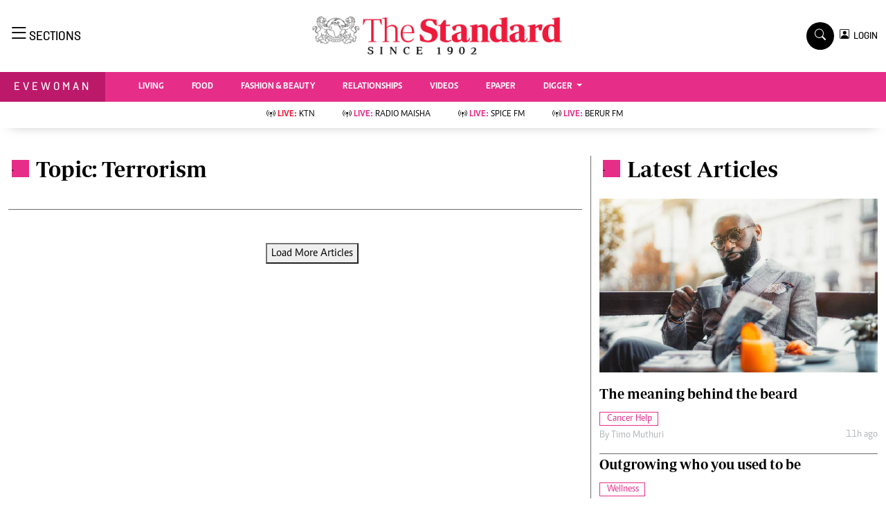

--- FILE ---
content_type: text/html; charset=utf-8
request_url: https://www.google.com/recaptcha/api2/aframe
body_size: 270
content:
<!DOCTYPE HTML><html><head><meta http-equiv="content-type" content="text/html; charset=UTF-8"></head><body><script nonce="9ArOvJZDfwH7NlOW2UKynQ">/** Anti-fraud and anti-abuse applications only. See google.com/recaptcha */ try{var clients={'sodar':'https://pagead2.googlesyndication.com/pagead/sodar?'};window.addEventListener("message",function(a){try{if(a.source===window.parent){var b=JSON.parse(a.data);var c=clients[b['id']];if(c){var d=document.createElement('img');d.src=c+b['params']+'&rc='+(localStorage.getItem("rc::a")?sessionStorage.getItem("rc::b"):"");window.document.body.appendChild(d);sessionStorage.setItem("rc::e",parseInt(sessionStorage.getItem("rc::e")||0)+1);localStorage.setItem("rc::h",'1762389094068');}}}catch(b){}});window.parent.postMessage("_grecaptcha_ready", "*");}catch(b){}</script></body></html>

--- FILE ---
content_type: application/javascript; charset=utf-8
request_url: https://fundingchoicesmessages.google.com/f/AGSKWxUeKpuUUivsf5uaLJRfw4nj9T_IXYNk7uLb2MUAZqkyaOD0diQ9nz9r3Gux9ztlulV3eAukTwGRWZN85bUrokEJ_sM0VOouk4iyi_vqmMx0dR8wmchia5pZbl_Gieb91U0qjliwlTas2U3t8rVo0RsUhMH0xHsQBgSLY4PIi7M6fwNolgTLmZd8vMoL/_-advertisement./adsenze./local-ad.-iframe-ad./addatasandbox?
body_size: -1286
content:
window['f45ad7f1-1b8b-49d9-b267-4ac732ac8ffa'] = true;